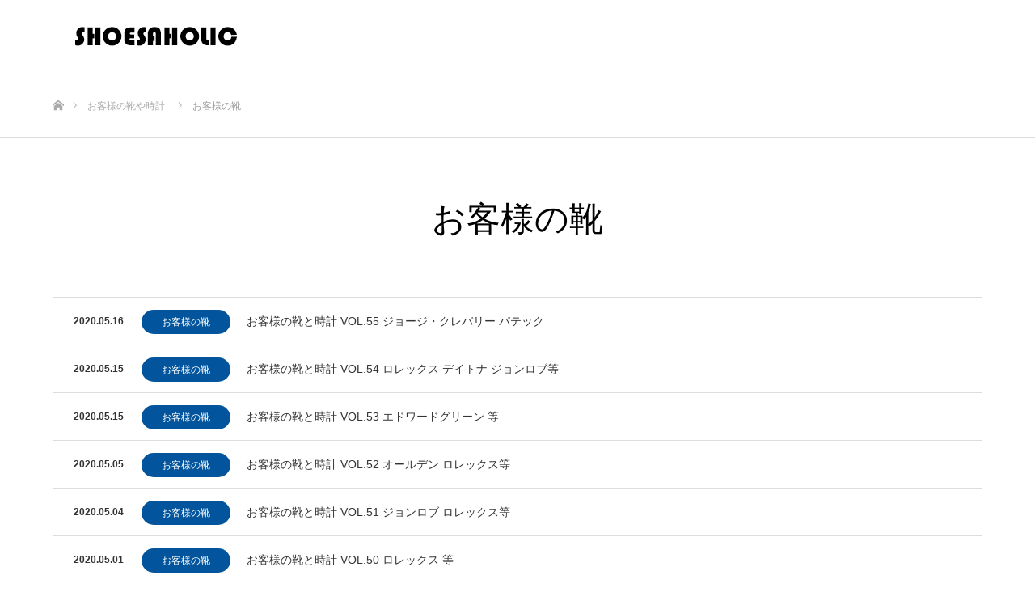

--- FILE ---
content_type: text/html; charset=UTF-8
request_url: https://shoesaholic-jp.com/read/archives/news-cat/%E3%81%8A%E5%AE%A2%E6%A7%98%E3%81%AE%E9%9D%B4
body_size: 6504
content:
<!DOCTYPE html>
<html class="pc" lang="ja">
<head>
<meta charset="UTF-8">
<!--[if IE]><meta http-equiv="X-UA-Compatible" content="IE=edge"><![endif]-->
<meta name="viewport" content="width=device-width">
<title>お客様の靴 | シューホリック 公式 | SHOESAHOLIC 中古革靴の販売と買取 店舗と通販</title>
<meta name="description" content="東京国立市の中古革靴専門店 シューホリックはオールデン・ジョンロブ・JMウエストン・エドワードグリーン等の店舗と通販で販売と買取を行い、良いコンディションの靴が格安と評判です。入荷した新着商品、靴ブランドのモデル、クーポン情報等をご紹介します。">
<link rel="pingback" href="/read/xmlrpc.php">

<!-- All in One SEO Pack 3.3.4 によって Michael Torbert の Semper Fi Web Design[210,278] -->
<link rel="next" href="/read/archives/news-cat/%E3%81%8A%E5%AE%A2%E6%A7%98%E3%81%AE%E9%9D%B4/page/2" />

<script type="application/ld+json" class="aioseop-schema">{}</script>
<link rel="canonical" href="/read/archives/news-cat/%e3%81%8a%e5%ae%a2%e6%a7%98%e3%81%ae%e9%9d%b4" />
<!-- All in One SEO Pack -->
<link rel='dns-prefetch' href='//s.w.org' />
<link rel="alternate" type="application/rss+xml" title="シューホリック 公式 | SHOESAHOLIC 中古革靴の販売と買取 店舗と通販 &raquo; フィード" href="/read/feed" />
<link rel="alternate" type="application/rss+xml" title="シューホリック 公式 | SHOESAHOLIC 中古革靴の販売と買取 店舗と通販 &raquo; コメントフィード" href="/read/comments/feed" />
<link rel="alternate" type="application/rss+xml" title="シューホリック 公式 | SHOESAHOLIC 中古革靴の販売と買取 店舗と通販 &raquo; お客様の靴 制作実績カテゴリー のフィード" href="/read/archives/news-cat/%e3%81%8a%e5%ae%a2%e6%a7%98%e3%81%ae%e9%9d%b4/feed" />
<!-- This site uses the Google Analytics by MonsterInsights plugin v7.10.4 - Using Analytics tracking - https://www.monsterinsights.com/ -->
<script type="text/javascript" data-cfasync="false">
	var mi_version         = '7.10.4';
	var mi_track_user      = true;
	var mi_no_track_reason = '';
	
	var disableStr = 'ga-disable-UA-164479903-1';

	/* Function to detect opted out users */
	function __gaTrackerIsOptedOut() {
		return document.cookie.indexOf(disableStr + '=true') > -1;
	}

	/* Disable tracking if the opt-out cookie exists. */
	if ( __gaTrackerIsOptedOut() ) {
		window[disableStr] = true;
	}

	/* Opt-out function */
	function __gaTrackerOptout() {
	  document.cookie = disableStr + '=true; expires=Thu, 31 Dec 2099 23:59:59 UTC; path=/';
	  window[disableStr] = true;
	}
	
	if ( mi_track_user ) {
		(function(i,s,o,g,r,a,m){i['GoogleAnalyticsObject']=r;i[r]=i[r]||function(){
			(i[r].q=i[r].q||[]).push(arguments)},i[r].l=1*new Date();a=s.createElement(o),
			m=s.getElementsByTagName(o)[0];a.async=1;a.src=g;m.parentNode.insertBefore(a,m)
		})(window,document,'script','//www.google-analytics.com/analytics.js','__gaTracker');

		__gaTracker('create', 'UA-164479903-1', 'auto');
		__gaTracker('set', 'forceSSL', true);
		__gaTracker('require', 'displayfeatures');
		__gaTracker('send','pageview');
	} else {
		console.log( "" );
		(function() {
			/* https://developers.google.com/analytics/devguides/collection/analyticsjs/ */
			var noopfn = function() {
				return null;
			};
			var noopnullfn = function() {
				return null;
			};
			var Tracker = function() {
				return null;
			};
			var p = Tracker.prototype;
			p.get = noopfn;
			p.set = noopfn;
			p.send = noopfn;
			var __gaTracker = function() {
				var len = arguments.length;
				if ( len === 0 ) {
					return;
				}
				var f = arguments[len-1];
				if ( typeof f !== 'object' || f === null || typeof f.hitCallback !== 'function' ) {
					console.log( 'Not running function __gaTracker(' + arguments[0] + " ....) because you are not being tracked. " + mi_no_track_reason );
					return;
				}
				try {
					f.hitCallback();
				} catch (ex) {

				}
			};
			__gaTracker.create = function() {
				return new Tracker();
			};
			__gaTracker.getByName = noopnullfn;
			__gaTracker.getAll = function() {
				return [];
			};
			__gaTracker.remove = noopfn;
			window['__gaTracker'] = __gaTracker;
					})();
		}
</script>
<!-- / Google Analytics by MonsterInsights -->
<link rel='stylesheet' id='style-css'  href='/read/wp-content/themes/source_tcd045/style.css?ver=1.4.1' type='text/css' media='all' />
<link rel='stylesheet' id='sb_instagram_styles-css'  href='/read/wp-content/plugins/instagram-feed/css/sb-instagram-2-1.min.css?ver=2.1.4' type='text/css' media='all' />
<link rel='stylesheet' id='contact-form-7-css'  href='/read/wp-content/plugins/contact-form-7/includes/css/styles.css?ver=5.1.7' type='text/css' media='all' />
<script type='text/javascript' src='/read/wp-includes/js/jquery/jquery.js?ver=1.12.4'></script>
<script type='text/javascript' src='/read/wp-includes/js/jquery/jquery-migrate.min.js?ver=1.4.1'></script>
<script type='text/javascript'>
/* <![CDATA[ */
var monsterinsights_frontend = {"js_events_tracking":"true","download_extensions":"doc,pdf,ppt,zip,xls,docx,pptx,xlsx","inbound_paths":"[{\"path\":\"\\\/go\\\/\",\"label\":\"affiliate\"},{\"path\":\"\\\/recommend\\\/\",\"label\":\"affiliate\"}]","home_url":"https:\/\/shoesaholic1.com","hash_tracking":"false"};
/* ]]> */
</script>
<script type='text/javascript' src='/read/wp-content/plugins/google-analytics-for-wordpress/assets/js/frontend.min.js?ver=7.10.4'></script>
<link rel='https://api.w.org/' href='/read/wp-json/' />

<link rel="stylesheet" href="/read/wp-content/themes/source_tcd045/css/design-plus.css?ver=1.4.1">
<link rel="stylesheet" href="/read/wp-content/themes/source_tcd045/css/sns-botton.css?ver=1.4.1">
<link rel="stylesheet" media="screen" href="/read/wp-content/themes/source_tcd045/css/responsive.css?ver=1.4.1">
<link rel="stylesheet" media="screen" href="/read/wp-content/themes/source_tcd045/css/footer-bar.css?ver=1.4.1">

<script src="/read/wp-content/themes/source_tcd045/js/jquery.easing.1.3.js?ver=1.4.1"></script>
<script src="/read/wp-content/themes/source_tcd045/js/jscript.js?ver=1.4.1"></script>
<script src="/read/wp-content/themes/source_tcd045/js/footer-bar.js?ver=1.4.1"></script>
<script src="/read/wp-content/themes/source_tcd045/js/comment.js?ver=1.4.1"></script>

<style type="text/css">

body, input, textarea { font-family: Arial, "ヒラギノ角ゴ ProN W3", "Hiragino Kaku Gothic ProN", "メイリオ", Meiryo, sans-serif; }

.rich_font { font-family: Arial, "ヒラギノ角ゴ ProN W3", "Hiragino Kaku Gothic ProN", "メイリオ", Meiryo, sans-serif; font-weight: normal; }



body { font-size:14px; }


#footer_top .logo { font-size:21px; }


#related_post li a.image, .styled_post_list1 .image, .work_list_widget .image, .work_list .box .image, .blog_list .box .image {
  overflow: hidden;
}
#related_post li a.image img, .styled_post_list1 .image img, .work_list_widget .image img, .work_list .box .image img, .blog_list .box .image img {
  -webkit-transition: all 0.75s ease; -moz-transition: all 0.75s ease; transition: all 0.75s ease;
  -webkit-transform: scale(1); -moz-transform: scale(1); -ms-transform: scale(1); -o-transform: scale(1); transform: scale(1);
  -webkit-backface-visibility:hidden; backface-visibility:hidden;
}
#related_post li a.image:hover img, .styled_post_list1 .image:hover img, .work_list_widget .image:hover img, .work_list .box .image:hover img, .blog_list .box .image:hover img {
  -webkit-transform: scale(1.2); -moz-transform: scale(1.2); -ms-transform: scale(1.2); -o-transform: scale(1.2); transform: scale(1.2);
}
.index_archive_link, #work_navigation a, .page_navi p.back a
  { background-color:#BBBBBB; }

#header, .pc #global_menu ul ul a, #footer_bottom, .mobile #copyright, .mobile .home #header
  { background-color:#000000; }

.header_fix #header, .pc .header_fix #global_menu ul ul a, .mobile .header_fix #header
  { background-color:rgba(0,0,0,0); }

#header a, mobile a.menu_button:before
  { color:#FFFFFF; }

#footer_top, #footer_top a, #footer_bottom, #footer_bottom a
  { color:#FFFFFF; }

.pc #global_menu ul ul li.menu-item-has-children > a:before
  { border-color:transparent transparent transparent #FFFFFF; }

.pc #global_menu ul ul a:hover
  { color:#fff; }

.pc #global_menu ul ul li.menu-item-has-children > a:hover:before
  { border-color:transparent transparent transparent #fff; }

#post_title, #page_header .headline, #work_category_list .current_category .name, #work_footer_data .link, .blog_list .box .title a:hover, #footer_menu a:hover, #related_post li .title a:hover, .side_widget .styled_post_list1 .title:hover, .pc .home #global_menu li.current-menu-item > a, .pc .home #global_menu > ul > li > a:hover
  { color:#000000; }

a:hover, .pc #header .logo a:hover, #comment_header ul li a:hover, .pc #global_menu > ul > li.active > a, .pc #global_menu li.current-menu-item > a, .pc #global_menu > ul > li > a:hover, #header_logo .logo a:hover, #bread_crumb li.home a:hover:before, #bread_crumb li a:hover, .color_headline, #footer_bottom a:hover, .pc .home.header_fix #global_menu li.current-menu-item > a, .pc .home.header_fix #global_menu > ul > li > a:hover
  { color:#000000; }

#return_top a:hover, .next_page_link a:hover, .collapse_category_list li a:hover .count, .slick-arrow:hover, .page_navi a:hover, .page_navi p.back a:hover,
  #wp-calendar td a:hover, #wp-calendar #prev a:hover, #wp-calendar #next a:hover, .widget_search #search-btn input:hover, .widget_search #searchsubmit:hover, .side_widget.google_search #searchsubmit:hover,
    #submit_comment:hover, #comment_header ul li a:hover, #comment_header ul li.comment_switch_active a, #comment_header #comment_closed p, #post_pagination a:hover,
      #header_slider .slick-dots button:hover::before, #header_slider .slick-dots .slick-active button::before,
        .work_list .box .title a:hover, #work_navigation a:hover, #work_side_content a:hover, #work_button a:hover, #blog_list .category a:hover, #post_meta_top .category a:hover, .box_list .link_button:hover
          { background-color:#000000 !important; }

#footer_top, .pc #global_menu ul ul a:hover, .news_list .category a:hover, .work_list .category a:hover, .blog_list .category a:hover, #related_post .headline, #comment_headline, .side_headline,
  .mobile a.menu_button:hover, .mobile #global_menu li a:hover, .index_archive_link:hover, .mobile #footer_social_link
    { background-color:#000000 !important; }

#comment_textarea textarea:focus, #guest_info input:focus, #comment_header ul li a:hover, #comment_header ul li.comment_switch_active a, #comment_header #comment_closed p, .page_navi a:hover, .page_navi p.back a:hover
  { border-color:#000000; }

#comment_header ul li.comment_switch_active a:after, #comment_header #comment_closed p:after
  { border-color:#000000 transparent transparent transparent; }

.collapse_category_list li a:before
  { border-color: transparent transparent transparent #000000; }

@media screen and (min-width:600px) {
  #header_slider_nav .slick-current .label { background-color:#000000 !important; }
}

.post_content a, .post_content a:hover { color:#D90000; }

#site_loader_spinner { border:4px solid rgba(0,0,0,0.2); border-top-color:#000000; }

/* Footer bar */

@media only screen and (max-width: 1199px){
#global_menu a {
color: #ffffff!important;
background: #333;}
}

.pc .home #global_menu li.current-menu-item > a{
color: #000000;
}

.pc #global_menu > ul > li > a {
padding: 0px 10px;
}

#header {
background-color: #ffffff!important;
}

@media only screen and (max-width: 1199px){
a.menu_button:before {
color: #000000;
}}

@media only screen and (max-width: 1199px){
a.menu_button:hover:before, a.menu_button.active:before {
color: #ffffff;
}}

.pc #global_menu > ul > li > a, .pc #global_menu ul ul a {
font-size: 10px;
}

.post_content .style5b {background-color: #507399;}

a.q_button.rounded.sz_l.bt_red {background-color: #507399 !important;} 

.bt_red {background: #507399;} 


</style>


<style type="text/css">.broken_link, a.broken_link {
	text-decoration: line-through;
}</style></head>
<body id="body" class="archive tax-news-cat term-3">

<div id="site_loader_overlay">
 <div id="site_loader_spinner"></div>
</div>
<div id="site_wrap">

 <div id="header">
  <div id="header_inner" class="clearfix">
   <div id="logo_image">
 <h1 class="logo">
  <a href="/read/" title="シューホリック 公式 | SHOESAHOLIC 中古革靴の販売と買取 店舗と通販">
      <img class="pc_logo_image" src="/read/wp-content/uploads/2020/04/logo.read_.png?1769706032" alt="シューホリック 公式 | SHOESAHOLIC 中古革靴の販売と買取 店舗と通販" title="シューホリック 公式 | SHOESAHOLIC 中古革靴の販売と買取 店舗と通販" />
         <img class="mobile_logo_image" src="/read/wp-content/uploads/2020/04/logo.read_.png?1769706032" alt="シューホリック 公式 | SHOESAHOLIC 中古革靴の販売と買取 店舗と通販" title="シューホリック 公式 | SHOESAHOLIC 中古革靴の販売と買取 店舗と通販" />
     </a>
 </h1>
</div>
      <div id="global_menu">
    <ul id="menu-%e3%82%b0%e3%83%ad%e3%83%bc%e3%83%90%e3%83%ab%e3%83%a1%e3%83%8b%e3%83%a5%e3%83%bc" class="menu"><li id="menu-item-34" class="menu-item menu-item-type-custom menu-item-object-custom menu-item-34"><a href="https://shoesaholic-jp.com/">トップページ</a></li>
<li id="menu-item-35" class="menu-item menu-item-type-custom menu-item-object-custom menu-item-35"><a href="https://shoesaholic-jp.com/read/">読物ページ</a></li>
<li id="menu-item-37" class="menu-item menu-item-type-custom menu-item-object-custom menu-item-has-children menu-item-37"><a href="https://shoesaholic-jp.com/?mode=cate&#038;cbid=1779315&#038;csid=0&#038;sort=n">販売中商品</a>
<ul class="sub-menu">
	<li id="menu-item-38" class="menu-item menu-item-type-custom menu-item-object-custom menu-item-38"><a href="https://shoesaholic-jp.com/?mode=cate&#038;cbid=1779315&#038;csid=0&#038;sort=n">新着靴</a></li>
	<li id="menu-item-39" class="menu-item menu-item-type-custom menu-item-object-custom menu-item-39"><a href="https://shoesaholic-jp.com/?mode=cate&#038;cbid=2176196&#038;csid=0&#038;sort=n">新着革製品</a></li>
	<li id="menu-item-40" class="menu-item menu-item-type-custom menu-item-object-custom menu-item-40"><a href="https://shoesaholic-jp.com/?mode=cate&#038;cbid=2516159&#038;csid=0&#038;sort=n">シューツリー</a></li>
	<li id="menu-item-41" class="menu-item menu-item-type-custom menu-item-object-custom menu-item-41"><a href="https://shoesaholic-jp.com/?mode=cate&#038;cbid=2516160&#038;csid=0&#038;sort=n">SALE商品</a></li>
</ul>
</li>
<li id="menu-item-42" class="menu-item menu-item-type-custom menu-item-object-custom menu-item-has-children menu-item-42"><a>ブランド別</a>
<ul class="sub-menu">
	<li id="menu-item-43" class="menu-item menu-item-type-custom menu-item-object-custom menu-item-43"><a href="https://shoesaholic-jp.com/?mode=grp&#038;gid=2052121&#038;sort=n">オールデン</a></li>
	<li id="menu-item-44" class="menu-item menu-item-type-custom menu-item-object-custom menu-item-44"><a href="https://shoesaholic-jp.com/?mode=grp&#038;gid=2052123&#038;sort=n">ジョンロブ</a></li>
	<li id="menu-item-45" class="menu-item menu-item-type-custom menu-item-object-custom menu-item-45"><a href="https://shoesaholic-jp.com/?mode=grp&#038;gid=2052126&#038;sort=n">エドワードグリーン</a></li>
	<li id="menu-item-46" class="menu-item menu-item-type-custom menu-item-object-custom menu-item-46"><a href="https://shoesaholic-jp.com/?mode=grp&#038;gid=2052127&#038;sort=n">JMウエストン</a></li>
	<li id="menu-item-47" class="menu-item menu-item-type-custom menu-item-object-custom menu-item-47"><a href="https://shoesaholic-jp.com/?mode=grp&#038;gid=2052248&#038;sort=n">その他のブランド</a></li>
	<li id="menu-item-48" class="menu-item menu-item-type-custom menu-item-object-custom menu-item-48"><a href="https://shoesaholic-jp.com/?mode=grp&#038;gid=2052128&#038;sort=n">ガジアーノ</a></li>
	<li id="menu-item-49" class="menu-item menu-item-type-custom menu-item-object-custom menu-item-49"><a href="https://shoesaholic-jp.com/?mode=grp&#038;gid=2052130&#038;sort=n">アンソニー</a></li>
	<li id="menu-item-50" class="menu-item menu-item-type-custom menu-item-object-custom menu-item-50"><a href="https://shoesaholic-jp.com/?mode=grp&#038;gid=2052239&#038;sort=n">クロケット</a></li>
	<li id="menu-item-53" class="menu-item menu-item-type-custom menu-item-object-custom menu-item-53"><a href="https://shoesaholic-jp.com/?mode=grp&#038;gid=2052242&#038;sort=n">チャーチ</a></li>
	<li id="menu-item-51" class="menu-item menu-item-type-custom menu-item-object-custom menu-item-51"><a href="https://shoesaholic-jp.com/?mode=grp&#038;gid=2052240&#038;sort=n">トリッカーズ</a></li>
	<li id="menu-item-52" class="menu-item menu-item-type-custom menu-item-object-custom menu-item-52"><a href="https://shoesaholic-jp.com/?mode=grp&#038;gid=2052241&#038;sort=n">パラブーツ</a></li>
</ul>
</li>
<li id="menu-item-36" class="menu-item menu-item-type-custom menu-item-object-custom menu-item-36"><a href="http://kaitoriholic.com/">買取ページ</a></li>
</ul>   </div>
   <a href="#" class="menu_button"><span>menu</span></a>
     </div>
 </div><!-- END #header -->


 <div id="top">

  
 </div><!-- END #top -->

 <div id="main_contents" class="clearfix">

<div id="bread_crumb">

<ul class="clearfix">
 <li itemscope="itemscope" itemtype="http://data-vocabulary.org/Breadcrumb" class="home"><a itemprop="url" href="/read/"><span itemprop="title">ホーム</span></a></li>
 <li itemscope="itemscope" itemtype="http://data-vocabulary.org/Breadcrumb"><a itemprop="url" href="/read/archives/news"><span itemprop="title">お客様の靴や時計</span></a></li>
 <li class="last">お客様の靴</li>
</ul>

</div>

<div id="main_col" class="clearfix">

 <div id="page_header">
  <h2 class="headline rich_font" style="font-size:42px;">お客様の靴</h2>
   </div><!-- END #page header -->

 <div id="archive_news_list">

    <ol class="news_list clearfix">
      <li class="clearfix">
    <p class="date"><time class="entry-date updated" datetime="2020-05-16T12:17:47+00:00">2020.05.16</time></p>    <div class="category"><a style="background:#02549C;" href="/read/archives/news-cat/%e3%81%8a%e5%ae%a2%e6%a7%98%e3%81%ae%e9%9d%b4">お客様の靴</a></div>    <p class="title"><a href="/read/archives/news/%e3%81%8a%e5%ae%a2%e6%a7%98%e3%81%ae%e9%9d%b4%e3%81%a8%e6%99%82%e8%a8%88-vol-55-%e3%82%b8%e3%83%a7%e3%83%bc%e3%82%b8%e3%83%bb%e3%82%af%e3%83%ac%e3%83%90%e3%83%aa%e3%83%bc-%e3%83%91%e3%83%86%e3%83%83" title="お客様の靴と時計 VOL.55 ジョージ・クレバリー  パテック">お客様の靴と時計 VOL.55 ジョージ・クレバリー  パテック</a></p>
   </li>
      <li class="clearfix">
    <p class="date"><time class="entry-date updated" datetime="2020-05-15T20:02:17+00:00">2020.05.15</time></p>    <div class="category"><a style="background:#02549C;" href="/read/archives/news-cat/%e3%81%8a%e5%ae%a2%e6%a7%98%e3%81%ae%e9%9d%b4">お客様の靴</a></div>    <p class="title"><a href="/read/archives/news/54-2" title="お客様の靴と時計 VOL.54 ロレックス デイトナ ジョンロブ等">お客様の靴と時計 VOL.54 ロレックス デイトナ ジョンロブ等</a></p>
   </li>
      <li class="clearfix">
    <p class="date"><time class="entry-date updated" datetime="2020-05-15T19:51:24+00:00">2020.05.15</time></p>    <div class="category"><a style="background:#02549C;" href="/read/archives/news-cat/%e3%81%8a%e5%ae%a2%e6%a7%98%e3%81%ae%e9%9d%b4">お客様の靴</a></div>    <p class="title"><a href="/read/archives/news/53-2" title="お客様の靴と時計 VOL.53 エドワードグリーン 等">お客様の靴と時計 VOL.53 エドワードグリーン 等</a></p>
   </li>
      <li class="clearfix">
    <p class="date"><time class="entry-date updated" datetime="2020-05-05T19:48:07+00:00">2020.05.05</time></p>    <div class="category"><a style="background:#02549C;" href="/read/archives/news-cat/%e3%81%8a%e5%ae%a2%e6%a7%98%e3%81%ae%e9%9d%b4">お客様の靴</a></div>    <p class="title"><a href="/read/archives/news/52-2" title="お客様の靴と時計 VOL.52 オールデン ロレックス等">お客様の靴と時計 VOL.52 オールデン ロレックス等</a></p>
   </li>
      <li class="clearfix">
    <p class="date"><time class="entry-date updated" datetime="2020-05-04T20:07:24+00:00">2020.05.04</time></p>    <div class="category"><a style="background:#02549C;" href="/read/archives/news-cat/%e3%81%8a%e5%ae%a2%e6%a7%98%e3%81%ae%e9%9d%b4">お客様の靴</a></div>    <p class="title"><a href="/read/archives/news/51-2" title="お客様の靴と時計 VOL.51  ジョンロブ ロレックス等">お客様の靴と時計 VOL.51  ジョンロブ ロレックス等</a></p>
   </li>
      <li class="clearfix">
    <p class="date"><time class="entry-date updated" datetime="2020-05-01T17:57:29+00:00">2020.05.01</time></p>    <div class="category"><a style="background:#02549C;" href="/read/archives/news-cat/%e3%81%8a%e5%ae%a2%e6%a7%98%e3%81%ae%e9%9d%b4">お客様の靴</a></div>    <p class="title"><a href="/read/archives/news/50-2" title="お客様の靴と時計 VOL.50 ロレックス 等">お客様の靴と時計 VOL.50 ロレックス 等</a></p>
   </li>
      <li class="clearfix">
    <p class="date"><time class="entry-date updated" datetime="2020-04-28T14:37:39+00:00">2020.04.28</time></p>    <div class="category"><a style="background:#02549C;" href="/read/archives/news-cat/%e3%81%8a%e5%ae%a2%e6%a7%98%e3%81%ae%e9%9d%b4">お客様の靴</a></div>    <p class="title"><a href="/read/archives/news/%e3%81%8a%e5%ae%a2%e6%a7%98%e3%81%ae%e9%9d%b4%e3%81%a8%e6%99%82%e8%a8%88-vol-49-%e3%82%b8%e3%83%a7%e3%83%b3%e3%83%ad%e3%83%96%e7%ad%89" title="お客様の靴と時計 VOL.49 ジョンロブ等">お客様の靴と時計 VOL.49 ジョンロブ等</a></p>
   </li>
      <li class="clearfix">
    <p class="date"><time class="entry-date updated" datetime="2020-04-13T16:26:08+00:00">2020.03.25</time></p>    <div class="category"><a style="background:#02549C;" href="/read/archives/news-cat/%e3%81%8a%e5%ae%a2%e6%a7%98%e3%81%ae%e9%9d%b4">お客様の靴</a></div>    <p class="title"><a href="/read/archives/news/47-2" title="お客様の靴と時計 VOL.47 JMウエストン Yohei Fukuda別注 等">お客様の靴と時計 VOL.47 JMウエストン Yohei Fukuda別注 等</a></p>
   </li>
      <li class="clearfix">
    <p class="date"><time class="entry-date updated" datetime="2020-04-13T16:28:25+00:00">2020.03.24</time></p>    <div class="category"><a style="background:#02549C;" href="/read/archives/news-cat/%e3%81%8a%e5%ae%a2%e6%a7%98%e3%81%ae%e9%9d%b4">お客様の靴</a></div>    <p class="title"><a href="/read/archives/news/46-2" title="お客様の靴と時計 VOL.46 山陽山長 極み 等">お客様の靴と時計 VOL.46 山陽山長 極み 等</a></p>
   </li>
      <li class="clearfix">
    <p class="date"><time class="entry-date updated" datetime="2020-04-13T16:50:34+00:00">2020.03.12</time></p>    <div class="category"><a style="background:#02549C;" href="/read/archives/news-cat/%e3%81%8a%e5%ae%a2%e6%a7%98%e3%81%ae%e9%9d%b4">お客様の靴</a></div>    <p class="title"><a href="/read/archives/news/44-2" title="お客様の靴と時計 VOL.44 JMウエストン  180ローファー">お客様の靴と時計 VOL.44 JMウエストン  180ローファー</a></p>
   </li>
     </ol><!-- END .news_list -->
  
  <div class="page_navi clearfix">
<ul class='page-numbers'>
	<li><span aria-current='page' class='page-numbers current'>1</span></li>
	<li><a class='page-numbers' href='/read/archives/news-cat/%E3%81%8A%E5%AE%A2%E6%A7%98%E3%81%AE%E9%9D%B4/page/2'>2</a></li>
	<li><a class='page-numbers' href='/read/archives/news-cat/%E3%81%8A%E5%AE%A2%E6%A7%98%E3%81%AE%E9%9D%B4/page/3'>3</a></li>
	<li><a class='page-numbers' href='/read/archives/news-cat/%E3%81%8A%E5%AE%A2%E6%A7%98%E3%81%AE%E9%9D%B4/page/4'>4</a></li>
	<li><a class="next page-numbers" href="/read/archives/news-cat/%E3%81%8A%E5%AE%A2%E6%A7%98%E3%81%AE%E9%9D%B4/page/2">&raquo;</a></li>
</ul>

</div>

 </div><!-- END #archive_news_list -->

</div><!-- END #main_col -->


 </div><!-- END #main_contents -->
 
   
 <div id="footer_top">
  <div id="footer_top_inner" class="clearfix">

      <div id="footer_menu" class="clearfix">
    <ul id="menu-%e3%82%b0%e3%83%ad%e3%83%bc%e3%83%90%e3%83%ab%e3%83%a1%e3%83%8b%e3%83%a5%e3%83%bc-1" class="menu"><li class="menu-item menu-item-type-custom menu-item-object-custom menu-item-34"><a href="https://shoesaholic-jp.com/">トップページ</a></li>
<li class="menu-item menu-item-type-custom menu-item-object-custom menu-item-35"><a href="https://shoesaholic-jp.com/read/">読物ページ</a></li>
<li class="menu-item menu-item-type-custom menu-item-object-custom menu-item-has-children menu-item-37"><a href="https://shoesaholic-jp.com/?mode=cate&#038;cbid=1779315&#038;csid=0&#038;sort=n">販売中商品</a></li>
<li class="menu-item menu-item-type-custom menu-item-object-custom menu-item-has-children menu-item-42"><a>ブランド別</a></li>
<li class="menu-item menu-item-type-custom menu-item-object-custom menu-item-36"><a href="http://kaitoriholic.com/">買取ページ</a></li>
</ul>   </div><!-- END #footer_menu -->
   
   <div id="footer_address">
    <div class="logo_area">
 <p class="logo"><a href="/read/">シューホリック 公式 | SHOESAHOLIC 中古革靴の販売と買取 店舗と通販</a></p>
</div>
       </div>

  </div><!-- END #footer_top_inner -->
 </div><!-- END #footer_top -->

 <div id="footer_bottom">
  <div id="footer_bottom_inner" class="clearfix">

      <ul id="footer_social_link" class="clearfix">
                <li class="rss"><a class="target_blank" href="/read/feed">RSS</a></li>   </ul>
   
   <p id="copyright">Copyright &copy;&nbsp; <a href="/read/">シューホリック 公式 | SHOESAHOLIC 中古革靴の販売と買取 店舗と通販</a></p>

   <div id="return_top">
    <a href="#body"><span>PAGE TOP</span></a>
   </div>

  </div><!-- END #footer_bottom_inner -->
 </div><!-- END #footer_bottom -->

 
</div><!-- #site_wrap -->

 <script>
 
 jQuery(document).ready(function($){

  function after_load() {
    $('#site_loader_spinner').delay(300).fadeOut(600);
    $('#site_loader_overlay').delay(600).fadeOut(900);
    $('#site_wrap').css('display', 'block');
          }

  $(window).load(function () {
    after_load();
      });

  $(function(){
    setTimeout(function(){
      if( $('#site_loader_overlay').is(':visible') ) {
        after_load();
      }
    }, 3000);
  });

 });

 </script>


<!-- Instagram Feed JS -->
<script type="text/javascript">
var sbiajaxurl = "/read/wp-admin/admin-ajax.php";
</script>
<script type='text/javascript'>
/* <![CDATA[ */
var wpcf7 = {"apiSettings":{"root":"https:\/\/shoesaholic1.com\/wp-json\/contact-form-7\/v1","namespace":"contact-form-7\/v1"}};
/* ]]> */
</script>
<script type='text/javascript' src='/read/wp-content/plugins/contact-form-7/includes/js/scripts.js?ver=5.1.7'></script>
<script type='text/javascript' src='/read/wp-includes/js/wp-embed.min.js?ver=4.9.26'></script>
</body>
</html>


--- FILE ---
content_type: text/plain
request_url: https://www.google-analytics.com/j/collect?v=1&_v=j102&a=1993238392&t=pageview&_s=1&dl=https%3A%2F%2Fshoesaholic-jp.com%2Fread%2Farchives%2Fnews-cat%2F%25E3%2581%258A%25E5%25AE%25A2%25E6%25A7%2598%25E3%2581%25AE%25E9%259D%25B4&ul=en-us%40posix&dt=%E3%81%8A%E5%AE%A2%E6%A7%98%E3%81%AE%E9%9D%B4%20%7C%20%E3%82%B7%E3%83%A5%E3%83%BC%E3%83%9B%E3%83%AA%E3%83%83%E3%82%AF%20%E5%85%AC%E5%BC%8F%20%7C%20SHOESAHOLIC%20%E4%B8%AD%E5%8F%A4%E9%9D%A9%E9%9D%B4%E3%81%AE%E8%B2%A9%E5%A3%B2%E3%81%A8%E8%B2%B7%E5%8F%96%20%E5%BA%97%E8%88%97%E3%81%A8%E9%80%9A%E8%B2%A9&sr=1280x720&vp=1280x720&_u=YGBAgUABCAAAACAAI~&jid=688028335&gjid=650012243&cid=1859739550.1769706034&tid=UA-164479903-1&_gid=616006577.1769706034&_slc=1&z=230030003
body_size: -451
content:
2,cG-2J8FQYMHMW